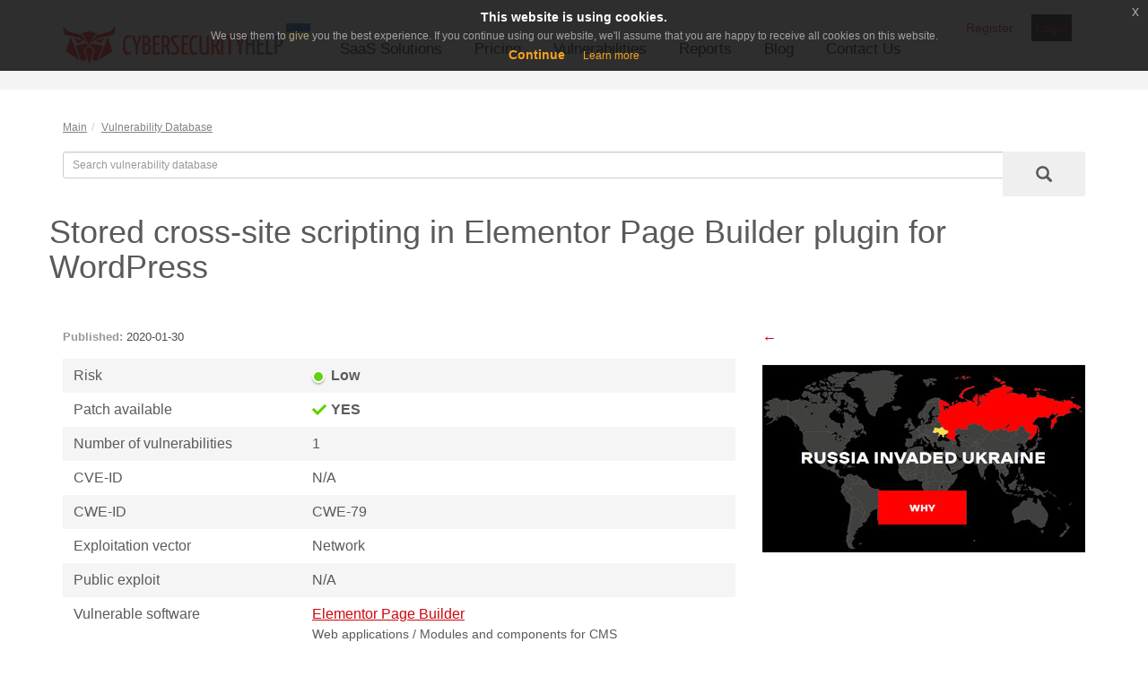

--- FILE ---
content_type: text/html; charset=UTF-8
request_url: https://www.cybersecurity-help.cz/vdb/SB2020013001
body_size: 8942
content:
<!DOCTYPE html>
<html lang="en">
  <head>
	<title>Stored cross-site scripting in Elementor Page Builder plugin for WordPress</title>
    <meta charset="utf-8">
    <meta http-equiv="X-UA-Compatible" content="IE=edge">
    <meta name="viewport" content="width=device-width, initial-scale=1">
    <!-- The above 3 meta tags *must* come first in the head; any other head content must come *after* these tags -->

    <!-- Bootstrap core CSS -->
    <link href="/css/bootstrap.min.css" rel="stylesheet">
    <link href="/css/bootstrap-checkbox.css" rel="stylesheet">

	<link rel="icon" type="image/x-icon" href="/images/favicon.ico">

    <!-- IE10 viewport hack for Surface/desktop Windows 8 bug -->
    <link href="/css/ie10-viewport-bug-workaround.css" rel="stylesheet">
    <script src="https://ajax.googleapis.com/ajax/libs/jquery/1.11.3/jquery.min.js" crossorigin="anonymous"></script>
    <script>window.jQuery || document.write('<script src="/js/jquery.min.js"><\/script>')</script>
        <!-- Bootstrap core JavaScript
    ================================================== -->
    <!-- Placed at the end of the document so the pages load faster -->

    <script src="/js/bootstrap.min.js"></script>
    <script src="/js/bootstrap-checkbox.js"></script>
    <script src="/js/extra.js"></script>
    <!-- Translate menu "More" button -->
    <script type="text/javascript">
        $(function(){
            if($('.more_items').length > 0){
                $('.more_items > a').html('more');
            }
        })
    </script>
    <!-- end -->
    
    <!-- IE10 viewport hack for Surface/desktop Windows 8 bug -->
    <script src="/js/ie10-viewport-bug-workaround.js"></script>

    <!-- Custom styles for this template -->
    <link href="/css/main.css" rel="stylesheet">
	<meta http-equiv="Content-Type" content="text/html; charset=UTF-8" />
<meta name="keywords" content="Stored cross-site scripting in Elementor Page Builder plugin for WordPress, Stored cross-site scripting, Improper Neutralization of Input During Web Page Generation ('Cross-site Scripting'), CWE-79" />
<meta name="description" content="The disclosed vulnerability allows a remote attacker to perform cross-site scripting (XSS) attacks." />
<link href="/bitrix/cache/css/s1/pages.cybersecurity-help.cz/page_1c59abc145afde40338f1883939b1805/page_1c59abc145afde40338f1883939b1805_v1.css?1767796337665" type="text/css"  rel="stylesheet" />
<link href="/bitrix/cache/css/s1/pages.cybersecurity-help.cz/template_2b606965ede900b2a9ecc53fa07634cb/template_2b606965ede900b2a9ecc53fa07634cb_v1.css?17677963373395" type="text/css"  data-template-style="true" rel="stylesheet" />
<link rel="alternate" type="application/rss+xml" href="https://www.cybersecurity-help.cz/blog/rss/">
<link href="https://www.cybersecurity-help.cz/vdb/SB2020013001" rel="canonical" />
<meta property="og:title" content="Stored cross-site scripting in Elementor Page Builder plugin for WordPress"/>
<meta property="twitter:title" content="Stored cross-site scripting in Elementor Page Builder plugin for WordPress"/>
<meta property="og:description" content="The disclosed vulnerability allows a remote attacker to perform cross-site scripting (XSS) attacks."/>
<meta property="twitter:description" content="The disclosed vulnerability allows a remote attacker to perform cross-site scripting (XSS) attacks."/>



<script type="text/javascript" src="/bitrix/templates/.default/components/bitrix/system.auth.form/popup/script.js?15792539752"></script>

<style>
.boby {
    margin-top: 20px !important;
}
</style>
	<!-- Google tag (\gtag.js) -->
<script async src="https://www.googletagmanager.com/gtag/js?id=G-WQWT96PNLJ"></script>
<script>
window.dataLayer = window.dataLayer || []; function gtag(){dataLayer.push(arguments);}

gtag('consent', 'default', {'ad_storage': 'granted', 'analytics_storage': 'granted','ad_user_data': 'denied', 'ad_personalization': 'denied'});
gtag('js', new Date()); 
gtag('config', 'G-WQWT96PNLJ');

function consentGranted() {
	gtag('consent', 'update', {'ad_storage': 'granted', 'analytics_storage': 'granted','ad_user_data': 'granted', 'ad_personalization': 'granted'});
}
</script> 
</head>

<body>
<!-- CSS and JS for our code -->
<link rel="stylesheet" type="text/css" href="/css/jquery-eu-cookie-law-popup.css"/>
<script src="/js/jquery-eu-cookie-law-popup.js"></script>
<div class="eupopup eupopup-top"></div>
<!-- NAVBAR
================================================== -->
<div class="navbar-wrapper">
	<div class="container">
		<!-- #################################################### -->
<div class="navbat-top">

	<nav class="user_menu_block">
		<a
			style="width: auto; float:left; margin-right: 15px;padding: 5px;"
			id="button_register_free-trial-vi"
			class="button_register" href="/dashboard/register/">Register</a>
		<a
			style="width: auto; background-color: black; float:left; margin-right: 15px;padding: 5px;"
			class="button_login" href="/dashboard/login/" >Login</a>

	</nav>

 
	<div class="language">
			</div>
</div>
<!-- #################################################### -->

		<nav class="navbar navbar-inverse navbar-static-top">
			<div class="navbar-header">
				<button type="button" class="navbar-toggle collapsed" data-toggle="collapse" data-target="#navbar" aria-expanded="false" aria-controls="navbar">
					<span class="sr-only">Toggle navigation</span>
					<span class="icon-bar"></span>
					<span class="icon-bar"></span>
					<span class="icon-bar"></span>
				</button>
				<a class="navbar-brand" href="/"><img src="/images/logo_ua.png"></a>
			</div>

<div id="navbar" class="navbar-collapse collapse">
	<ul id="main_menu" class="nav navbar-nav">

	
	
					<li class="dropdown"><a href="/saas_solutions/" class="dropdown-toggle" data-toggle="dropdown">SaaS Solutions</a>
				<ul class="dropdown-menu">
		
	
	

	
	
		
							<li><a href="/security-services/vulnerability-intelligence.html">Vulnerability Intelligence</a></li>
			
		
	
	

	
	
		
							<li><a href="/security-services/vulnerability_management.php">Vulnerability Management</a></li>
			
		
	
	

			</ul></li>	
	
		
							<li><a href="/security-services/pricing.php" class="root-item">Pricing</a></li>
			
		
	
	

	
	
		
							<li><a href="/vdb/" class="root-item-selected">Vulnerabilities</a></li>
			
		
	
	

	
	
		
							<li><a href="/reports/" class="root-item">Reports</a></li>
			
		
	
	

	
	
		
							<li><a href="/blog/" class="root-item">Blog</a></li>
			
		
	
	

	
	
		
							<li><a href="/contacts/" class="root-item">Contact Us</a></li>
			
		
	
	

	</ul>
</div>
		</nav>
	</div>
</div>

<section class="boby">
	<div class="container">
		<div class="row">
<ol class="breadcrumb"><li><a href="/" title="Main" itemprop="url">Main</a></li><li><a href="/vdb/" title="Vulnerability Database" itemprop="url">Vulnerability Database</a></li></ol>
	<div class="container" style="margin: 10px auto;">
	<div class="row">
		<div class="col-md-12">
			<form action="/vdb/list.php" method="GET">
				<input type="hidden" name="search_line" value = "Y">
				<div id="custom-search-input">
					<div class="input-group col-md-12">
						<input type="text" class="form-control input-sm" name="filter[%SEARCH]" value="" placeholder="Search vulnerability database" />
						<span class="input-group-btn">
							<button class="btn btn-sm" type="submit">
								<i class="glyphicon glyphicon-search"></i>
							</button>
						</span>
					</div>
				</div>
			</form>
		</div>

	</div>
</div>
<div class="x_content" itemscope itemtype="https://schema.org/NewsArticle">
	<div class="x_title">
		<h1 itemprop="headline">Stored cross-site scripting in Elementor Page Builder plugin for WordPress</h1>
		<div class="clearfix"></div>
		<br />
		<br />
		<div class="clearfix"></div>
	</div>
	<div class="col-md-8 buletin">
		<span itemprop="author" itemscope itemtype="https://schema.org/Organization" class="schema_author" style="display: none;">
			<a itemprop="url" href="https://www.cybersecurity-help.cz/">
				<span itemprop="name">Cybersecurity Help s.r.o.</span>
			</a>
		</span>
		<div class="relise_date">
			<span itemprop="datePublished" content="2020-01-30T08:20:08+01:00"><b>Published:</b> 2020-01-30</span>
					</div>
                <div class="table_wrap">
                    <div class="table_contayner">
                        <table class="stripe_table">
                            <tr class="even">
                                <td>Risk</td>
                                <td><b class="state_low">Low</b></td>
                            </tr>
                            <tr class="odd">
                                <td>Patch available</td>
                                <td><b class="state_true">YES</b></td>
                            </tr>
                            <tr class="even">
                                <td>Number of vulnerabilities</td>
                                <td>1</td>
                            </tr>
                            <tr class="odd">
                                <td>CVE-ID</td>
                                <td>                                    	N/A
                                	                                </td>
                            </tr>
                            <tr class="even">
                                <td>CWE-ID</td>
                                <td>                                    	CWE-79<br />                                	                                </td>
                            </tr>

                            <tr class="odd">
                                <td>Exploitation vector</td>
                                <td>
                                    Network                                </td>
                            </tr>
                            <tr class="even">
                                <td>Public exploit</td>
                                <td>
                                    N/A                                </td>
                            </tr>
                            <tr class="odd">
                                <td>Vulnerable software<br />
                                </td>
                                <td style="position:relative;">
											
	                                									                                			                                		<a href="/vdb/kingyes/elementor/">Elementor Page Builder</a>	                               			<br />
	                                		
	                               			<small>
	                               				<span href="/vdb/software/web/">Web applications</span> /
	                               				<span href="/vdb/software/web/cms_components/">Modules and components for CMS</span>
	                               			</small><br /><br />
	                               				                                											                                </td>
                            </tr>
                            <tr class="even">
                                <td>Vendor</td>
                                <td>
                                <a href="/vdb/kingyes/">Elementor.com</a>                                </td>
                            </tr>

                        </table>
                    </div>
                    <div class="tab_cover"></div>
                    <div class="tab_cover"></div>
                </div>
                <br>
		<p style="font-size: 20px;"><strong>Security Bulletin</strong></p>
                                <p>This security bulletin contains one low risk vulnerability.</p>
                                <p></p>
								<div class="cve">
				
				<h2>1) <a href="/vulnerabilities/24755/" style="color: #5a5a5a;">Stored cross-site scripting</a></h2>
                                <p><b>EUVDB-ID:</b> <a href="/vulnerabilities/24755/">#VU24755</a></p>
				<p><b>Risk:</b> <span style="color:">Low</span></p>
				<p><b>CVSSv4.0:</b>

																							<a href="/vdb/cvss4.0/#CVSS:4.0/AV:N/AC:L/AT:N/PR:L/UI:P/VC:N/VI:N/VA:N/SC:L/SI:L/SA:N/E:U/U:Clear" title="View cvss score in calculator">1.2 [CVSS:4.0/AV:N/AC:L/AT:N/PR:L/UI:P/VC:N/VI:N/VA:N/SC:L/SI:L/SA:N/E:U/U:Clear]</a>
															</p>
				<p><b>CVE-ID:</b> 
											N/A
									</p>
				<p><b>CWE-ID:</b>
																							                                	<a href="/vdb/cwe/79/">CWE-79 - Improper Neutralization of Input During Web Page Generation ('Cross-site Scripting')</a><br /> 
															</p>
				<p><b>Exploit availability:</b>
												                                No</span>
					
				</p>


								
					<b>Description</b>
					<p><p>The disclosed vulnerability allows a remote attacker to perform cross-site scripting (XSS) attacks.</p><p>The vulnerability exists due to insufficient sanitization of user-supplied data on the System Info page. A remote authenticated attacker can inject and execute arbitrary HTML and script code in user's browser in context of vulnerable website.</p><p>Successful exploitation of this vulnerability may allow a remote attacker to steal potentially sensitive information, change appearance of the web page, perform phishing and drive-by-download attacks. </p></p>
				
									<b>Mitigation</b>
					<p>Install updates from vendor's website.</p>
				
				<b>Vulnerable software versions</b>
																
	
		<p>Elementor Page Builder: 
																	0.1.0 - 2.7.5									</p>
	

				
	<b>CPE2.3</b>
	<ul>
		<li><a href="https://www.cybersecurity-help.cz/vdb/kingyes/elementor/0.1.0/">cpe:2.3:a:kingyes:elementor:0.1.0:*:*:*:*:wordpress:*:*</a></li><li><a href="https://www.cybersecurity-help.cz/vdb/kingyes/elementor/0.1.1/">cpe:2.3:a:kingyes:elementor:0.1.1:*:*:*:*:wordpress:*:*</a></li><li><a href="https://www.cybersecurity-help.cz/vdb/kingyes/elementor/0.1.2/">cpe:2.3:a:kingyes:elementor:0.1.2:*:*:*:*:wordpress:*:*</a></li>				<li><i class="flaticon-lock kt-font-dark kt-popover-block" data-html="true" data-toggle="kt-popover" data-content="<a href='/dashboard/'>Log in to obtain the entire CPE list</a>" data-original-title="Access denied" title="Access denied" alt="Access denied"></i></li>	</ul>

															<b>External links</b>
					<p><a href="https://wpvulndb.com/vulnerabilities/10052/" target="_blank">https://wpvulndb.com/vulnerabilities/10052/</a><br /><a href="https://labs.sucuri.net/stored-xss-in-elementor/" target="_blank">https://labs.sucuri.net/stored-xss-in-elementor/</a></p>
								<br />
				<p style="font-size: 20px;"><strong>Q & A</strong></p>
				<p><em><b>Can this vulnerability be exploited remotely?</b></em></p>
													<p>Yes. This vulnerability can be exploited by a remote authenticated user via the Internet.</p>
				

								
				<p><em><b>Is there known malware, which exploits this vulnerability?</b></em></p>
													<p>No. We are not aware of malware exploiting this vulnerability.</p>
				
				
			</div>
		            </div>
<div class="col-md-4">
        <a class="go_back" href="javascript:history.back()"></a>
<br /><br />
<span style="display: none;">###SIDEBAR###</span>
<!--'start_frame_cache_y0XwfU'--><a href="https://war.ukraine.ua/" target="_blank" ><img alt="" title="" src="/upload/rk/0f9/99qobd6dffbog2u365ag1fugryv2mpp4.jpg" width="360" height="209" style="border:0;" /></a><!--'end_frame_cache_y0XwfU'--><span style="display: none;"></span>

</div>

<style>
/* STRIPE TABLE */
.stripe_table{
  width: 100%;
}
.stripe_table td{
  padding: 8px 12px;
  font-size: 16px;
  vertical-align: top;
}
.stripe_table .even{
  background-color: #f5f5f5;
}
.stripe_table a{
  text-decoration: underline;
}

.state_low, .state_medium, .state_high, .state_critical, .state_true, .state_false, .state_not:before, .state_scull:before{
  display: inline-block;
}
.state_true:before, .state_not:before, .state_false:before, .state_scull:before{
  content: "";
  width: 16px;
  height: 16px;
  display: inline-block;
  vertical-align: middle;
  margin-top: -1px;
  margin-right: 5px;
  background: url("/images/valiab_icons.png") 0 0 no-repeat;
}
.state_not:before{
  background-position: -17px 0;
}
.state_false:before{
  background-position: -34px 0;
}
.state_scull:before{
  background-position: -51px 0;
}
.state_low:before, .state_middle:before, .state_high:before, .state_critical:before{
  content: "";
  width: 14px;
  height: 14px;
  display: inline-block;
  vertical-align: middle;
  margin-right: 7px;
  border: 2px solid #ffffff;
  -webkit-border-radius: 14px;
  -moz-border-radius: 14px;
  border-radius: 14px;
  -webkit-box-shadow:  0 2px 2px #BBBBBB;
  -moz-box-shadow:  0 2px 2px #BBBBBB;
  box-shadow:  0 2px 2px #BBBBBB;
  background-color: #61d30f;
}
.state_middle:before{
  background-color: #fed421;
}
.state_high:before{
  background-color: #ff8c1a;
}
.state_critical:before{
  background-color: #d30000;
}

/* CVE */
.cve{
  margin: 24px 0 30px;
}
.cve h4{
  font-size: 20px;
  font-weight: bold;
  margin-bottom: 10px;
}
.cve > b{
  display: block;
  margin: 9px 0 5px;
  font-size: 16px;
}
.cve p{
/*  font-size: 13px;*/
  margin-bottom: 5px;
}
.cve a{
  text-decoration: underline;
}
.go_back:before{
  content: "\2190";
  float: left;
  color: #d1050f;
  font-size: 16px;
  margin: -1px 5px 0 0;
}


/* CHARTS */
.chart_box{
  width: 100%;
  min-height: 400px;
  margin-bottom: 35px;
}


.cvp_block{

}
.cvp_block h5{
  font-size: 27px;
  color: #5a5a5a;
  margin-bottom: 40px;
  width: 100%;
}
.cvp_block .cvp_full,
.cvp_block .cvp_short{
  width: 48%;
  margin-right: 4%;
  float: left;
  margin-bottom: 40px;
}
.cvp_block .cvp_full:nth-child(odd),
.cvp_block .cvp_short:nth-child(2n){
  margin-right: 0;
}
.cvp_block .cvp_full img{
  float: left;
  width: 90px;
  height: 90px;
  margin-right: 23px;
}
.cvp_block .cvp_full .cvp_title{
  font-size: 18px;
  font-weight: bold;
  margin: 10px 0 2px;
}
.cvp_block .cvp_full .cvp_date{
  color: #000000;
  font-size: 13px;
  margin-bottom: 10px;
}
.cvp_block .cvp_full .cvp_date i{
  color: #666666;
}
.cvp_block .cvp_full .cvp_options b{
  display: inline-block;
  margin-right: 15px;
  font-size: 13px;
}
.cvp_block .cvp_short{
  margin-bottom: 20px;
}
.cvp_block .cvp_short .cvp_title, .cvp_block .cvp_short .cvp_title a{
  font-size: 16px;
  color: #000000;
  margin-right: 5px;
}
.cvp_block .cvp_short .cvp_date{
  font-size: 12px;
  color: #666666;
}
.cvp_block .cvp_short .cvp_options{
  font-size: 11px;
}
.cvp_block .cvp_short .cvp_options b{
  margin-right: 10px;
}
.cvp_block .cvp_short .cvp_options b:nth-child(2n){
  margin-right: 0;
}
/*.cvp_block .cvp_short .state_critical:before,*/
.cvp_block .cvp_short .state_scull:before,
.cvp_block .cvp_short .state_true:before,
.cvp_block .cvp_short .state_not:before{
  height: 10px;
  width: 10px;
  background-image: url("/images/cvp_smal_icons.png");
  background-position: 0 0;
  margin-top: -2px;
}
.cvp_block .cvp_short .state_true:before{
  background-position: -10px 0;
}
.cvp_block .cvp_short .state_not:before{
  background-position: -20px 0;
}

.cvp_block hr{
  width: 100%;
  float: left;
  margin: 0 0 40px;
  color: #adb1b3;
}

.cvp_block .cvp_options b:nth-child(2n){
  margin-right: 0;
}
.cvp_block .state_scull{
  color: #d30000;
}
.cvp_block .state_not{
  color: #adb1b3;
}
.cvp_block .state_true{
  color: #61d30f;
}

.cvp_block .show_all{
  border: 1px solid #d1050f;
  color: #d1050f;
  padding: 5px 18px;
  text-transform: uppercase;
  font-size: 13px;
  margin: 10px 0;
  display: inline-block;
  -webkit-transition: all 0.2s ease;
  -moz-transition: all 0.2s ease;
  -ms-transition: all 0.2s ease;
  -o-transition: all 0.2s ease;
  transition: all 0.2s ease;
}
.cvp_block .show_all:hover{
  color: #ffffff;
  background-color: #d1050f;
  text-decoration: none;
}

/* VULNERABILITIES FILTERS */
.cvp_fielters{
  width: 100%;
  padding: 13px 0;
  margin: -25px 0 40px;
}
.cvp_search{
  width: 50%;
  float: left;
  position: relative;
  -webkit-transition: all 0.2s ease 0.4s;
  -moz-transition: all 0.2s ease 0.4s;
  -ms-transition: all 0.2s ease 0.4s;
  -o-transition: all 0.2s ease 0.4s;
  transition: all 0.2s ease 0.4s;
}
.cvp_search.show_advanced{
  background-color: #f7f7f7;
  -webkit-transition: all 0.2s ease;
  -moz-transition: all 0.2s ease;
  -ms-transition: all 0.2s ease;
  -o-transition: all 0.2s ease;
  transition: all 0.2s ease;
}
.main_options{
  display: block;
  padding: 15px;
}
.main_options .options_switch{
  display: block;
  float: right;
  color: #666666;
  line-height: 30px;
  text-decoration: none;
}
.main_options .options_switch:after{
  content: '\276f';
  display: inline-block;
  margin-left: 5px;
  color: #666666;
  -webkit-transition: all 0.3s ease;
  -moz-transition: all 0.3s ease;
  -ms-transition: all 0.3s ease;
  -o-transition: all 0.3s ease;
  transition: all 0.3s ease;
}
.main_options .options_switch:hover{
  text-decoration: none;
  color: #d30000;
}
.main_options .options_switch:hover:after{
  color: #d30000;
  transform: rotate(90deg);
}
.main_options .form_row{
  margin-right: 100px;
}
.main_options .form_row input{
  padding-right: 35px;
}
.cvp_search .main_options .form_row input{
  background-color: transparent;
}



.advanced_options{
  visibility: hidden;
  max-height: 0;
  width: 200%;
  position: absolute;
  background-color: #f7f7f7;
  padding: 0;
  overflow: hidden;
  -webkit-transition: max-height 0.3s ease 0.1s, padding 0.2s, visibility 0s 0.5s;
  -moz-transition: max-height 0.3s ease 0.1s, padding 0.2s, visibility 0s 0.5s;
  -ms-transition: max-height 0.3s ease 0.1s, padding 0.2s, visibility 0s 0.5s;
  -o-transition: max-height 0.3s ease 0.1s, padding 0.2s, visibility 0s 0.5s;
  transition: max-height 0.3s ease 0.1s, padding 0.2s, visibility 0s 0.5s;
}
.cvp_search.show_advanced .advanced_options{
  visibility: visible;
  max-height: 400px;
  padding: 25px 0 50px;
  -webkit-transition: max-height 0.3s 0.2s, padding 0.2s 0.3s, visibility 0s 0s;
  -moz-transition: max-height 0.3s 0.2s, padding 0.2s 0.3s, visibility 0s 0s;
  -ms-transition: max-height 0.3s 0.2s, padding 0.2s 0.3s, visibility 0s 0s;
  -o-transition: max-height 0.3s 0.2s, padding 0.2s 0.3s, visibility 0s 0s;
  transition: max-height 0.3s 0.2s, padding 0.2s 0.3s, visibility 0s 0s;
}
.show_advanced .main_options .options_switch:after{
  color: #666666;
  transform: rotate(90deg);
}
.show_advanced .main_options .options_switch:hover{
  color: #d30000;
}
.show_advanced .main_options .options_switch:hover:after{
  color: #d30000;
  transform: rotate(-90deg);
}
.cvp_search .advanced_options .fld_slct select,
.cvp_search .advanced_options .fld_date input,
.cvp_search .advanced_options .fld_txt input{
  border: 1px solid #cccccc;
  background-color: #ffffff;
}
.cvp_search .form_submit{
  position: absolute;
  top: 15px;
  right: 122px;
  height: 30px;
  width: 30px;
  border: none;
  background: transparent url("/images/search_icon.png") center no-repeat;
  font-size: 0px;
  padding: 0;
  color: transparent;
}
.cvp_search.show_advanced .form_submit{
  position: absolute;
  top: 200px;
  left: 100%;
  right: auto;
  margin-left: -51px;
  height: 28px;
  width: 102px;
  border: 1px solid #d30000;
  color: #d30000;
  font-size: 13px;
  text-transform: uppercase;
  background-image: none;
  -webkit-transition: color 0.2s ease, background-color 0.2s ease, font-size 0s 0.6s, margin 0.2s 0.5s, padding 0.2s 0.5s, width 0.2s 0.5s, border 0.2s 0.5s;
  -moz-transition: color 0.2s ease, background-color 0.2s ease, font-size 0s 0.6s, margin 0.2s 0.5s, padding 0.2s 0.5s, width 0.2s 0.5s, border 0.2s 0.5s;
  -ms-transition: color 0.2s ease, background-color 0.2s ease, font-size 0s 0.6s, margin 0.2s 0.5s, padding 0.2s 0.5s, width 0.2s 0.5s, border 0.2s 0.5s;
  -o-transition: color 0.2s ease, background-color 0.2s ease, font-size 0s 0.6s, margin 0.2s 0.5s, padding 0.2s 0.5s, width 0.2s 0.5s, border 0.2s 0.5s;
  transition: color 0.2s ease, background-color 0.2s ease, font-size 0s 0.6s, margin 0.2s 0.5s, padding 0.2s 0.5s, width 0.2s 0.5s, border 0.2s 0.5s;
}
.cvp_search.show_advanced .form_submit:hover{
  background-color: #d30000;
  color: #ffffff;
}

.cvp_sort{
  float: right;
  margin: 20px 0 0;
}
.cvp_sort li{
  display: inline-block;
  margin-left: 20px;
}
.cvp_sort li a{
  font-size: 13px;
  color: #b2b2b2;
  padding: 3px 0;
  border-bottom: 1px dashed #b2b2b2;
}
.cvp_sort li a.active, .cvp_sort li a:hover{
  text-decoration: none;
  color: #666666;
}
.cvp_sort li a.active{
  border: none;
}

/* RESPONSIVE CSS
-------------------------------------------------- */

@media (min-width: 768px) {

  .featurette-heading {
    font-size: 50px;
  }
  .dropdown:hover .dropdown-menu {
    display: block;
  }
  .foter_deployed_menu .col-lg-9 .col-sm-6{
    height: 235px;
  }
}

@media (min-width: 992px) {
  .featurette-heading {
    margin-top: 120px;
  }
  .foter_deployed_menu .col-lg-3 ul li{
    font-size: 12px;
    line-height: 120%;
    margin-bottom: 12px;
  }
}
@media (max-width: 991px){
  .modal-header .close{
    right: 0;
  }
  .carousel-caption{
    right: 0;
  }
  .carousel-caption p{
    max-width: 100%;
  }
  .footer_menu{
    float: none;
    margin: 0 auto 30px;
  }
  .startpage .copyright{
    text-align: center;
  }

  form#search .form_field.fld_clmns .input_item{
    width: 100%;
    margin: 0;
  }
  form#search .input_item label{
    line-height: 20px;
  }
}
@media (max-width: 767px){
  .navbat-top{
    position: relative;
    margin-bottom: 5px;
    padding: 0 20px;
  }
  .navbar-nav>li>.dropdown-menu{
    display: block;
    position: relative;
    margin: 0 0 20px;
    padding: 0;
    max-height: 0;
    overflow: hidden;
    width: 100%;
    border: none;
    background-color: transparent;
    transition: all 0.5s ease;
  }
  .dropdown.clicked .dropdown-menu {
    max-height: 500px;
  }
  .carousel-caption{
    padding: 0 15px;
  }
  .carousel-caption .btn{
    left: 15px;
  }

  .navbar-inverse .navbar-nav .open .dropdown-menu>.active>a, .navbar-inverse .navbar-nav .open .dropdown-menu>.active>a:focus,
  .navbar-inverse .navbar-nav .open .dropdown-menu>.active>a:hover{
    background-color: transparent;
    color: #d1050f;
  }
  .navbar-inverse .navbar-nav>li>a:hover,
  .navbar-inverse .navbar-nav>.active>a:hover{
    color: #d1050f;
  }
  .foter_deployed_menu ul{
    margin-bottom: 30px;
  }


  .navbar-inverse .navbar-toggle{
    border-color: #d1050f;
  }
  .navbar-inverse .navbar-toggle .icon-bar{
    background-color: #000000;
  }
  .navbar-inverse .navbar-toggle:focus, .navbar-inverse .navbar-toggle:hover{
    background-color: #d1050f;
  }
  .navbar-inverse .navbar-toggle:focus .icon-bar, .navbar-inverse .navbar-toggle:hover .icon-bar{
    background-color: #ffffff;
  }
  .navbar-inverse .navbar-collapse{
    border-color: #cccccc;
    margin-top: 20px;
    margin-bottom: -25px;
    padding-bottom: 25px;
    background: rgba(255,255,255,0.8);
  }
  .nav.navbar-nav{
    width: 100%;
    margin: 0;
  }
  .navbar-inverse .navbar-nav>li:hover>a, .navbar-inverse .navbar-nav>.active>a{
    border: none;
  }
  .navbar-inverse .navbar-nav .open .dropdown-menu>li>a:hover{
    color: #d1050f;
  }
  .dropdown-menu li:before{
    padding: 5px;
  }

  .table_wrap{
    width: 120%;
    position: relative;
    margin-left: -35px;
    margin-bottom: 30px;
  }
  .table_wrap .table_contayner{
    overflow-x: scroll;
    width: 100%;
    padding: 1px;
  }
  .table_wrap table, .table_wrap .chart_box{
    min-width: 700px;
    margin-top: 0;
    margin-bottom: 0;
    margin-left: 30px;
    border: 6px solid #ffffff;
    border-right: 10px solid #ffffff;
    box-shadow: -1px 0 3px #bbbbbb;
  }
  .table_wrap .tab_cover{
    width: 35px;
    height: 100%;
    position: absolute;
    top: 0;
    right: -22px;
    background: url('/images/tab-scroll-side.png') center left repeat-y;
    opacity: 0.7;
  }
  .table_wrap .tab_cover:before, .table_wrap .tab_cover:after{
    content: "";
    display: block;
    width: 312px;
    height: 21px;
    position: absolute;
    top: -21px;
    right: 0;
    background: url('/images/tab-scroll-top.png') 0 0 no-repeat;
  }
  .table_wrap .tab_cover:after{
    top: auto;
    bottom: -21px;
    background-image: url('/images/tab-scroll-bottom.png');
  }

  .cvp_block .cvp_full img{
    float: none;
    margin-bottom: 15px;
  }
  .cvp_block .cvp_full .cvp_title{
    min-height: 40px;
  }

  .cvp_block .cvp_short .cvp_title{
    display: block;
  }
  .cvp_block .cvp_short .cvp_date{
    margin-bottom: 5px;
  }


  form#search .form_field.fld_clmns .input_item{
    width: 45%;
    margin-right: 5%;
  }
  form#search .input_item label{
    line-height: 30px;
  }
  .cvp_search.show_advanced .form_submit{
    top: 285px
  }

}
@media (max-width: 600px){
  .carousel-caption{
    font-size: 80%;
  }
  .contacts .col-xs-6{
    width: 100%;
    text-align: center;
  }
  .services_content .service_text{
    height: 300px;
  }
  .cvp_block .cvp_full .cvp_options b{
    display: block;
    margin-bottom: 6px;
  }
  .cvp_search{
    width: 100%;
    margin-top: 10px;
  }
  .advanced_options{
    width: 100%;
  }
  .cvp_search.show_advanced .form_submit{
    left: 50%;
  }
}
@media (max-width: 480px){
  .col-xs-6{
    width: 100%;
  }
  .services_content .service_text{
    height: auto;
  }

  form#search .form_field.fld_clmns .input_item{
    width: 100%;
    margin: 0;
  }
  form#search .input_item label{
    line-height: 20px;
  }
  .cvp_search.show_advanced .form_submit{
    top: 310px
  }
}

@media (max-width: 420px){
  .cvp_block .cvp_short .cvp_options b{
    display: block;
    margin-top: 4px;
  }
}

.navbar-wrapper{
  position: relative !important;
}

</style>
<script>
$( document ).ready(function() {
	var strMsg = "Receive alerts about vulnerabilities in <a href="/vdb/kingyes/elementor/">Elementor Page Builder</a>";
       	$(".vuln_soft_subscribe").attr("alt", strMsg);
       	$(".vuln_soft_subscribe").attr("title", strMsg);
});
</script>

		<link href="/dashboard/assets/plugins/general/plugins/flaticon/flaticon.css" rel="stylesheet" type="text/css" />
		<link href="/dashboard/assets/plugins/general/plugins/flaticon2/flaticon.css" rel="stylesheet" type="text/css" />
		<link href="/dashboard/assets/plugins/general/@fortawesome/fontawesome-free/css/all.min.css" rel="stylesheet" type="text/css" />

		<script>
			var KTAppOptions = {
				"colors": {
					"state": {
						"brand": "#5d78ff",
						"dark": "#282a3c",
						"light": "#ffffff",
						"primary": "#5867dd",
						"success": "#34bfa3",
						"info": "#36a3f7",
						"warning": "#ffb822",
						"danger": "#fd3995"
					},
					"base": {
						"label": [
							"#c5cbe3",
							"#a1a8c3",
							"#3d4465",
							"#3e4466"
						],
						"shape": [
							"#f0f3ff",
							"#d9dffa",
							"#afb4d4",
							"#646c9a"
						]
					}
				}
			};

		</script>
<script type="text/javascript">
$(document).ready(function(){
	$('[data-toggle="kt-popover"]').popover({
		trigger : 'click',
	});
});
</script>
<style>
	.kt-popover-block{cursor: pointer;}
</style>


	</div>
</section>

<!-- FOOTER -->
<footer>
	<div class="contacts">
		<div class="container">
			<div class="row">
				<div class="col-xs-6 col-md-4">
					<div class="footer_col in_touch">
					</div>
				</div>

				<div class="col-xs-6 col-md-5">
					<div class="footer_col social_links">
<img class="social_bg" src="/images/speak_bubble.png">
<h4>Stay Connected</h4>
<nav class="social_menu">
	<ul>
		<li><a target="_blank" href="https://twitter.com/Cybershelp" title="Twitter" target=""><img src="/images/tw_icon.png" alt="Twitter"></a></li>
		<li><a target="_blank" href="https://www.facebook.com/cybershelp/" title="Facebook"><img src="/images/fb_icon.png" alt="Facebook"></a></li>
		<li><a target="_blank" href="https://www.linkedin.com/company/cyber-security-help" title="Linkedin"><img src="/images/in_icon.png" alt="Linkedin"></a></li>
		<li><a target="_blank" href="https://www.youtube.com/@Cybersecurity-Help" title="Official YouTube channel of Cybersecurity Help s.r.o."><img style="width: 32px;" src="/images/yt_icon.png" alt="Official YouTube channel of Cybersecurity Help s.r.o."></a></li>
			<li><a href="/blog/rss/" title="RSS"><img src="/images/rss.png" alt="RSS"></a></li>
	</ul>
</nav>					</div>
				</div>
			</div>
		</div>
	</div>

	<div class="container">
		<div class="row foter_deployed_menu">
			<div class="col-lg-9">
<div class="row">
					<div class="col-md-3 col-sm-6">
						<h5>Security Services</h5>
						
<ul><li><a href="/security-services/vulnerability-intelligence.html">Actionable &amp; Personalized Vulnerability Intelligence</a></li><li><a href="/security-services/on-demand-security-consulting.html">On-Demand Security Consulting</a></li><li><a href="/security-services/pricing.html">Pricing</a></li></ul>					</div>
					<div class="col-md-3 col-sm-6">
						<h5>IT-Consulting</h5>
<ul><li><a href="/it-consulting/network-architecture-design.html">IT Infrastructure Outsourcing Services</a></li><li><a href="/it-consulting/web-applications-deployment.html">Web Applications Support &amp; Deployment</a></li><li><a href="/it-consulting/on-demand-consulting.html">On-Demand Consulting</a></li></ul>					</div>
					<div class="col-md-3 col-sm-6">
						<h5>Partner Links</h5>
<ul><li><a href="https://www.immuniweb.com/ssl/">SSL/TLS Security Test by ImmuniWeb</a></li><li><a href="https://www.immuniweb.com/websec/">Web Server Security Test by ImmuniWeb</a></li></ul>					</div>
</div>
			</div>
			<div class="col-lg-3">


<h5>Blog</h5>
<ul>
			<li id="bx_3218110189_5176"><a href="/blog/5176.html">Cyber Security Week in Review: January 16, 2026</a></li>
				<li id="bx_3218110189_5175"><a href="/blog/5175.html">RedVDS cybercrime platform disrupted in global takedown</a></li>
				<li id="bx_3218110189_5174"><a href="/blog/5174.html">Administrator of AVCheck malware testing service arrested in the Netherlands</a></li>
				<li id="bx_3218110189_5173"><a href="/blog/5173.html">Global malware campaign abusing legitimate Git utility</a></li>
				<li id="bx_3218110189_5172"><a href="/blog/5172.html">Microsoft’s January 2026 Patch Tuesday fixes over 100 security issues, one zero-day</a></li>
		<li><a class="read_more" href="/blog/">Read all articles →</a></li>
</ul>
			</div>
		</div>

		<div class="row">
			<div class="col-lg-3 col-lg-push-9">
				<a class="contacts_link" href="/contacts/">Contacts</a> |
				<a class="contacts_link" href="/terms.php">Terms of use</a> | 
				<a class="contacts_link" href="/privacy.php">Privacy Policy</a> 

			</div>
			<div class="col-lg-9 col-lg-pull-3">
				<div class="row">
					<div class="col-lg-9 col-lg-offset-3">
						<div class="copyright">
							<p><a href="/"><img src="/images/logo_small.png"></a> © 2026 Cybersecurity Help s.r.o.</p>
						</div>
					</div>
				</div>
			</div>
		</div>
	</div>
</footer>

<link href="/dashboard/assets/css/skins/header/base/light.css" rel="stylesheet" type="text/css" />
<link href="/dashboard/assets/plugins/custom/datatables.net-buttons-bs4/css/buttons.bootstrap4.min.css" rel="stylesheet" type="text/css" />
<link href="/dashboard/assets/plugins/general/sweetalert2/dist/sweetalert2.css" rel="stylesheet" type="text/css" />
<script src="/dashboard/assets/plugins/general/sweetalert2/dist/sweetalert2.min.js" type="text/javascript"></script>

<link href="/dashboard/assets/plugins/general/bootstrap-timepicker/css/bootstrap-timepicker.css" rel="stylesheet" type="text/css" />
<link href="/dashboard/assets/plugins/general/@fortawesome/fontawesome-free/css/all.min.css" rel="stylesheet" type="text/css" />
<link href="/dashboard/assets/plugins/general/bootstrap-datetime-picker/css/bootstrap-datetimepicker.css" rel="stylesheet" type="text/css" />
<link href="https://cdnjs.cloudflare.com/ajax/libs/bootstrap-datetimepicker/4.17.47/css/bootstrap-datetimepicker.css" rel="stylesheet">
<link href="/dashboard/assets/plugins/general/plugins/line-awesome/css/line-awesome.css" rel="stylesheet" type="text/css" />
<link href="/dashboard/assets/plugins/general/bootstrap-datepicker/dist/css/bootstrap-datepicker3.css" rel="stylesheet" type="text/css" />


<script src="/dashboard/assets/plugins/general/moment/min/moment.min.js" type="text/javascript"></script>

<script src="/dashboard/assets/plugins/general/bootstrap-datetime-picker/js/bootstrap-datetimepicker.min.js" type="text/javascript"></script>
<script src="/dashboard/assets/plugins/general/bootstrap-timepicker/js/bootstrap-timepicker.min.js" type="text/javascript"></script>
<script src="/dashboard/assets/plugins/general/js/global/integration/plugins/bootstrap-timepicker.init.js" type="text/javascript"></script>
<script src="/dashboard/assets/js/pages/crud/forms/widgets/bootstrap-timepicker.js" type="text/javascript"></script>
<script src="/dashboard/assets/plugins/general/bootstrap-datepicker/dist/js/bootstrap-datepicker.min.js" type="text/javascript"></script>
<script src="/dashboard/assets/plugins/general/js/global/integration/plugins/bootstrap-datepicker.init.js" type="text/javascript"></script>

<script></script>
  </body>
</html>
